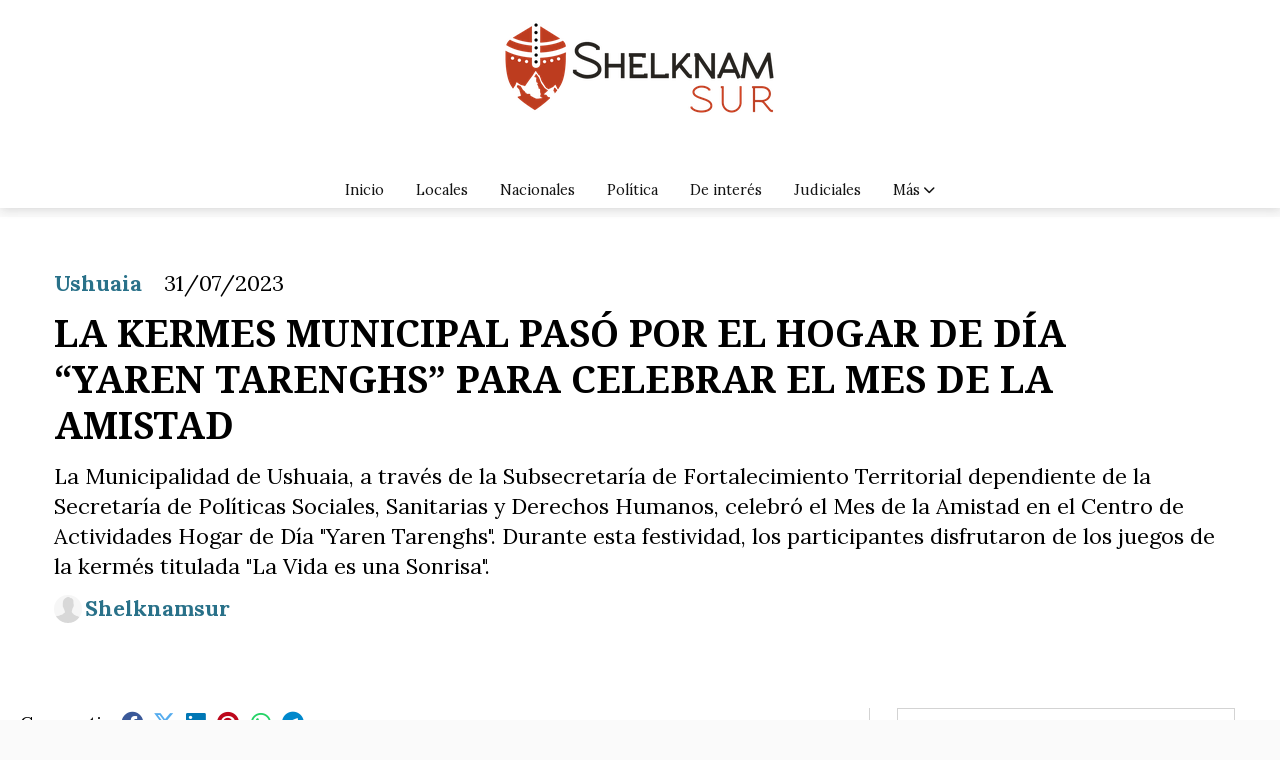

--- FILE ---
content_type: text/html; charset=utf-8
request_url: https://shelknamsur.com/contenido/23410/la-kermes-municipal-paso-por-el-hogar-de-dia-yaren-tarenghs-para-celebrar-el-mes
body_size: 10256
content:
<!DOCTYPE html><html lang="es"><head><title>LA KERMES MUNICIPAL PASÓ POR EL HOGAR DE DÍA “YAREN TARENGHS” PARA CELEBRAR EL MES DE LA AMISTAD</title><meta name="description" content="La Municipalidad de Ushuaia, a través de la Subsecretaría de Fortalecimiento Territorial dependiente de la Secretaría de Políticas Sociales, Sanitarias y Derechos Humanos, celebró el Mes de la Amistad en el Centro de Actividades Hogar de Día &#34;Yaren Tarenghs&#34;. Durante esta festividad, los participantes disfrutaron de los juegos de la kermés titulada &#34;La Vida es una Sonrisa&#34;."><meta http-equiv="X-UA-Compatible" content="IE=edge"><meta property="fb:app_id" content="Shelknamsur"><meta charset="utf-8"><meta name="viewport" content="width=device-width,minimum-scale=1,initial-scale=1"><link rel="canonical" href="https://shelknamsur.com/contenido/23410/la-kermes-municipal-paso-por-el-hogar-de-dia-yaren-tarenghs-para-celebrar-el-mes"><meta property="og:type" content="article"><meta property="og:site_name" content="shelknamsur.com"><meta property="og:title" content="LA KERMES MUNICIPAL PASÓ POR EL HOGAR DE DÍA “YAREN TARENGHS” PARA CELEBRAR EL MES DE LA AMISTAD"><meta property="og:description" content="La Municipalidad de Ushuaia, a través de la Subsecretaría de Fortalecimiento Territorial dependiente de la Secretaría de Políticas Sociales, Sanitarias y Derechos Humanos, celebró el Mes de la Amistad en el Centro de Actividades Hogar de Día &#34;Yaren Tarenghs&#34;. Durante esta festividad, los participantes disfrutaron de los juegos de la kermés titulada &#34;La Vida es una Sonrisa&#34;."><meta property="og:url" content="https://shelknamsur.com/contenido/23410/la-kermes-municipal-paso-por-el-hogar-de-dia-yaren-tarenghs-para-celebrar-el-mes"><meta property="og:ttl" content="2419200"><meta property="og:image" content="https://shelknamsur.com/download/multimedia.grande.88aae7af2e21f6ab.dW5uYW1lZCAoMTUpX2dyYW5kZS5qcGc%3D.jpg"><meta property="og:image:width" content="900"><meta property="og:image:height" content="1600"><meta name="twitter:image" content="https://shelknamsur.com/download/multimedia.grande.88aae7af2e21f6ab.dW5uYW1lZCAoMTUpX2dyYW5kZS5qcGc%3D.jpg"><meta property="article:published_time" content="2023-07-31T13:33-03"><meta property="article:modified_time" content="2023-08-01T13:35-03"><meta property="article:section" content="Ushuaia"><meta property="article:tag" content="LA KERMES MUNICIPAL PASÓ POR EL HOGAR DE DÍA “YAREN TARENGHS” PARA CELEBRAR EL MES DE LA AMISTAD | La Municipalidad de Ushuaia, a través de la Subsecretaría de Fortalecimiento Territorial dependiente de la Secretaría de Políticas Sociales, Sanitarias y Derechos Humanos, celebró el Mes de la Amistad en el Centro de Actividades Hogar de Día &#34;Yaren Tarenghs&#34;. Durante esta festividad, los participantes disfrutaron de los juegos de la kermés titulada &#34;La Vida es una Sonrisa&#34;."><meta name="twitter:card" content="summary_large_image"><meta name="twitter:title" content="LA KERMES MUNICIPAL PASÓ POR EL HOGAR DE DÍA “YAREN TARENGHS” PARA CELEBRAR EL MES DE LA AMISTAD"><meta name="twitter:description" content="La Municipalidad de Ushuaia, a través de la Subsecretaría de Fortalecimiento Territorial dependiente de la Secretaría de Políticas Sociales, Sanitarias y Derechos Humanos, celebró el Mes de la Amistad en el Centro de Actividades Hogar de Día &#34;Yaren Tarenghs&#34;. Durante esta festividad, los participantes disfrutaron de los juegos de la kermés titulada &#34;La Vida es una Sonrisa&#34;."><script type="application/ld+json">{"@context":"http://schema.org","@type":"Article","url":"https://shelknamsur.com/contenido/23410/la-kermes-municipal-paso-por-el-hogar-de-dia-yaren-tarenghs-para-celebrar-el-mes","mainEntityOfPage":"https://shelknamsur.com/contenido/23410/la-kermes-municipal-paso-por-el-hogar-de-dia-yaren-tarenghs-para-celebrar-el-mes","name":"LA KERMES MUNICIPAL PAS\u00d3 POR EL HOGAR DE D\u00cdA \u201cYAREN TARENGHS\u201d PARA CELEBRAR EL MES DE LA AMISTAD","headline":"LA KERMES MUNICIPAL PAS\u00d3 POR EL HOGAR DE D\u00cdA \u201cYAREN TARENGHS\u201d PARA CELEBRAR EL MES DE LA AMISTAD","description":"La Municipalidad de Ushuaia, a trav\u00e9s de la Subsecretar\u00eda de Fortalecimiento Territorial dependiente de la Secretar\u00eda de Pol\u00edticas Sociales, Sanitarias y Derechos Humanos, celebr\u00f3 el Mes de la Amistad en el Centro de Actividades Hogar de D\u00eda &quot;Yaren Tarenghs&quot;. Durante esta festividad, los participantes disfrutaron de los juegos de la kerm\u00e9s titulada &quot;La Vida es una Sonrisa&quot;.","articleSection":"Ushuaia","datePublished":"2023-07-31T13:33","dateModified":"2023-08-01T13:35","image":"https://shelknamsur.com/download/multimedia.grande.88aae7af2e21f6ab.dW5uYW1lZCAoMTUpX2dyYW5kZS5qcGc%3D.jpg","publisher":{"@context":"http://schema.org","@type":"Organization","name":"shelknamsur.com","url":"https://shelknamsur.com/","logo":{"@type":"ImageObject","url":"https://shelknamsur.com/static/custom/logo-grande.png?t=2026-01-30+03%3A00%3A11.468364"}},"author":{"@type":"Person","name":"Shelknamsur","url":"/usuario/6/shelknamsur"}}</script><meta name="generator" content="Medios CMS"><link rel="dns-prefetch" href="https://fonts.googleapis.com"><link rel="preconnect" href="https://fonts.googleapis.com" crossorigin><link rel="shortcut icon" href="https://shelknamsur.com/static/custom/favicon.png?t=2026-01-30+03%3A00%3A11.468364"><link rel="apple-touch-icon" href="https://shelknamsur.com/static/custom/favicon.png?t=2026-01-30+03%3A00%3A11.468364"><link rel="stylesheet" href="/static/plugins/fontawesome/css/fontawesome.min.css"><link rel="stylesheet" href="/static/plugins/fontawesome/css/brands.min.css"><link rel="stylesheet" href="/static/plugins/fontawesome/css/solid.min.css"><link rel="stylesheet" href="/static/css/t_aludra/wasat.css?v=25.2-beta5" id="estilo-css"><link rel="stylesheet" href="https://fonts.googleapis.com/css?family=Noto+Serif:400,700|Lora:400,700&display=swap" crossorigin="anonymous" id="font-url"><style>:root { --font-family-alt: 'Noto Serif', serif; --font-family: 'Lora', serif; } :root {--html-font-size: 18px;--header-bg-color: #ffffff; --header-font-color: #212121; --nav-bg-color: #ffffff; --nav-font-color: #383838; --nav-box-shadow: 0 0 3px  var(--main-font-color); --header-max-width: auto; --header-margin: 0; --header-padding: 0; --header-box-shadow: 1px 1px 10px lightgrey; --header-border-radius: 0; --header-border-top: none; --header-border-right: none; --header-border-bottom: none; --header-border-left: none; --logo-max-width: auto; --logo-margin: 1rem auto; --fixed-header-height: none; --main-bg-color: #ffffff; --main-font-color: #000000; --main-max-width: 1380px; --main-margin: 0.5rem auto; --main-padding: 1rem; --main-box-shadow: none; --main-border-radius: 0; --main-border-top: none; --main-border-right: none; --main-border-bottom: none; --main-border-left: none; --aside-ancho: 420px; --aside-margin: 0rem 0 0 1.5rem; --aside-padding: 0 1.5rem 0 1.5rem; --aside-border-left: solid 1px lightgrey; --aside-border-right: none; --footer-bg-color: transparent; --footer-font-color: #1c1c1c; --footer-max-width: auto; --footer-margin: 0 auto; --footer-padding: 1rem; --footer-box-shadow: 10px 10px 10px 5px; --footer-border-radius: 0; --footer-border-top: solid 1px lightgrey; --footer-border-right: none; --footer-border-bottom: none; --footer-border-left: none; --wrapper-max-width: auto; --wrapper-box-shadow: none; --menu-bg-color: transparent; --menu-text-align: center; --menu-max-width: auto; --menu-margin: 0; --menu-padding: 0; --menu-box-shadow: none; --menu-border-radius: 0; --menu-border-top: none; --menu-border-right: none; --menu-border-bottom: none; --menu-border-left: none; --submenu-bg-color: #ffffff; --submenu-box-shadow: 1px 1px lightgrey; --submenu-padding: 1rem; --submenu-border-radius: 1px; --submenu-item-margin: 0; --menuitem-bg-color: transparent; --menuitem-font-color: #141414; --menuitem-hover-bg-color: transparent; --menuitem-hover-font-color: var(--main-color); --menuitem-font-family: var(--font-family); --menuitem-font-size: 0.8rem; --menuitem-font-weight: none; --menuitem-line-height: 10px; --menuitem-text-transform: none; --menuitem-icon-size: 0.8rem; --menuitem-padding: 12px 16px; --menuitem-margin: 0; --menuitem-border-radius: 0; --menuitem-box-shadow: none; --menuitem-border-bottom: none; --menuitem-hover-border-bottom: none; --post-text-align: Left; --post-margin: 0em 0em 1rem 0em; --post-padding: 1em; --post-box-shadow: none; --post-border-radius: 0; --post-border-top: solid 1px lightgrey; --post-border-right: solid 1px lightgrey; --post-border-bottom: solid 1px lightgrey; --post-border-left: solid 1px lightgrey; --post-bg-color: transparent; --post-categoria-display: initial; --post-autor-display: initial; --post-detalle-display: initial; --post-img-aspect-ratio: 55%; --post-img-border-radius: none; --post-img-box-shadow: none; --post-img-filter: none; --post-img-hover-filter: brightness(110%) drop-shadow(2px 2px 5px rgba(0,0,0,0.5)); --post-grid-min-width: 18rem; --post-grid-column-gap: 1rem; --fullpost-enc-align: left; --fullpost-enc-bg-color: transparent; --fullpost-enc-max-width: auto; --fullpost-enc-margin: 0 0 1rem 0; --fullpost-enc-padding: 2rem; --fullpost-enc-box-shadow: none; --fullpost-enc-border-radius: 0; --fullpost-enc-border-top: none; --fullpost-enc-border-right: none; --fullpost-enc-border-bottom: none; --fullpost-enc-border-left: none; --fullpost-main-bg-color: #ffffff; --fullpost-main-max-width: auto; --fullpost-main-margin: 0rem 0rem 1rem 0rem; --fullpost-main-padding: 0; --fullpost-main-box-shadow: none; --fullpost-main-border-radius: 0; --fullpost-main-border-top: none; --fullpost-main-border-right: none; --fullpost-main-border-bottom: solid 1px lightgrey; --fullpost-main-border-left: none; --cuerpo-padding: 0 0.5rem 0 0.5rem; --cuerpo-border-left: none; --buttons-bg-color: transparent; --buttons-font-color: var(--main-color); --buttons-hover-bg-color: #636363; --buttons-hover-font-color: #f5f5f5; --buttons-font-family: inherit; --buttons-font-size: inherit; --buttons-margin: 0; --buttons-padding: .5em 1em; --buttons-box-shadow: none; --buttons-border-radius: 0; --buttons-border-top: solid 2px grey; --buttons-border-right: solid 2px grey; --buttons-border-bottom: solid 2px grey; --buttons-border-left: solid 2px grey; --inputs-bg-color: transparent; --inputs-font-color: #404040; --inputs-font-family: inherit; --inputs-font-size: inherit; --inputs-padding: .5em 1em; --inputs-box-shadow: none; --inputs-border-radius: 0; --inputs-border-top: solid 2px #bbb; --inputs-border-right: solid 2px #bbb; --inputs-border-bottom: solid 2px #bbb; --inputs-border-left: solid 2px #bbb; --titulobloques-bg-color: transparent; --titulobloques-font-color: var(--main-color); --titulobloques-font-family: var(--font-family-alt); --titulobloques-font-size: 1.2rem; --titulobloques-text-align: center; --titulobloques-max-width: auto; --titulobloques-margin: 0 0 0.5rem 0; --titulobloques-padding: 0.5rem 0 0.5rem 0; --titulobloques-box-shadow: none; --titulobloques-border-radius: 0; --titulobloques-border-top: solid 1px lightgrey; --titulobloques-border-right: solid 1px lightgrey; --titulobloques-border-bottom: solid 1px lightgrey; --titulobloques-border-left: solid 1px lightgrey; --titulopagina-bg-color: transparent; --titulopagina-font-color: #4a4a4a; --titulopagina-font-family: var(--font-family); --titulopagina-font-size: 1.8rem; --titulopagina-text-align: center; --titulopagina-max-width: auto; --titulopagina-margin: 0rem 0 3rem 0; --titulopagina-padding: 0; --titulopagina-box-shadow: none; --titulopagina-border-radius: 0; --titulopagina-border-top: none; --titulopagina-border-right: none; --titulopagina-border-bottom: solid 1px lightgrey; --titulopagina-border-left: none; --main-color: #297189; --bg-color: #fafafa; --splash-opacity: 1;--splash-pointer-events: initial;--splash-align-items: center;--splash-justify-content: center;} </style><link rel="stylesheet" href="https://cdnjs.cloudflare.com/ajax/libs/photoswipe/4.1.2/photoswipe.min.css"><link rel="stylesheet" href="https://cdnjs.cloudflare.com/ajax/libs/photoswipe/4.1.2/default-skin/default-skin.min.css"><script defer src="https://cdnjs.cloudflare.com/ajax/libs/lazysizes/5.3.2/lazysizes.min.js" integrity="sha512-q583ppKrCRc7N5O0n2nzUiJ+suUv7Et1JGels4bXOaMFQcamPk9HjdUknZuuFjBNs7tsMuadge5k9RzdmO+1GQ==" crossorigin="anonymous" referrerpolicy="no-referrer"></script><script async src="https://www.googletagmanager.com/gtag/js"></script><script>window.dataLayer=window.dataLayer||[];function gtag(){dataLayer.push(arguments);};gtag('js',new Date());gtag('config','G-ETDKF070NV');gtag('config','Shelknamsur');</script></head><body><div id="wrapper" class="wrapper contenido contenido noticia"><header class="header headerA4"><a class="open-nav"><i class="fa fa-bars"></i></a><div class="header__logo"><a href="/"><img class="only-desktop" src="https://shelknamsur.com/static/custom/logo.png?t=2026-01-30+03%3A00%3A11.468364" alt="shelknamsur.com"><img class="only-mobile" src="https://shelknamsur.com/static/custom/logo-movil.png?t=2026-01-30+03%3A00%3A11.468364" alt="shelknamsur.com"></a></div><div class="bloque-html"><div class="codigo-html"></div></div><div class="header__menu "><ul><li class="header__menu__item mas"><a href="javascript:void(0)" target> Inicio </a></li><li class="header__menu__item "><a href="/categoria/1/locales" target> Locales </a></li><li class="header__menu__item "><a href="/categoria/2/nacionales" target> Nacionales </a></li><li class="header__menu__item "><a href="/categoria/4/politica" target> Política </a></li><li class="header__menu__item "><a href="/categoria/6/de-interes" target> De interés </a></li><li class="header__menu__item "><a href="/categoria/7/judiciales" target> Judiciales </a></li><li class="header__menu__item mas"><a href="javascript:void(0)" target> Más <i class="fa fa-chevron-down"></i></a><ul><li><a href="/categoria/8/legislatura" target> Legislatura </a></li><li><a href="/buscar" target><i class="fa fa-fw fa-search"></i> Buscar </a></li></ul></li></ul></div><section class="nav" id="nav"><a class="close-nav"><i class="fa fa-times"></i></a><div class="nav__logo"><a href="/"><img class="only-desktop" src="https://shelknamsur.com/static/custom/logo.png?t=2026-01-30+03%3A00%3A11.468364" alt="shelknamsur.com"><img class="only-mobile" src="https://shelknamsur.com/static/custom/logo-movil.png?t=2026-01-30+03%3A00%3A11.468364" alt="shelknamsur.com"></a></div><div class="menu-simple menu0"><div class="menu-simple__item "><a href="javascript:void(0)" target> Inicio </a></div><div class="menu-simple__item "><a href="/categoria/1/locales" target> Locales </a></div><div class="menu-simple__item "><a href="/categoria/2/nacionales" target> Nacionales </a></div><div class="menu-simple__item "><a href="/categoria/4/politica" target> Política </a></div><div class="menu-simple__item "><a href="/categoria/6/de-interes" target> De interés </a></div><div class="menu-simple__item "><a href="/categoria/7/judiciales" target> Judiciales </a></div><div class="menu-simple__item subitems"><a href="javascript:void(0)" target> Más </a><a href="/categoria/8/legislatura" target class="menu-simple__item"> Legislatura </a><a href="/buscar" target class="menu-simple__item"><i class="fa fa-fw fa-search"></i> Buscar </a></div></div><div class="menu-simple menu1"><div class="menu-simple__item "><a href="/historial" target> Historial de noticias </a></div><div class="menu-simple__item "><a href="/terminos" target> Términos y condiciones </a></div><div class="menu-simple__item "><a href="/default/contenido/17831/fuentes-rss" target> Fuentes RSS </a></div><div class="menu-simple__item "><a href="/categoria/11/ediciones-impresas" target> Ediciones impresas </a></div><div class="menu-simple__item "><a href="/shelknamsur/a_default/user/login?_next=%2Fa_default%2Findex" target><i class="fa fa-fw fa-sign-in"></i> Ingresar </a></div><div class="menu-simple__item "><a href="/categoria/10/videos" target> Videos </a></div></div><div class="datos-contacto"><div class="telefono"><i class="fa fa-phone"></i><span>2901491499</span></div><div class="direccion"><i class="fa fa-map-marker"></i><span>SHELKNAMSUR</span></div><div class="email"><i class="fa fa-envelope"></i><span><a href="/cdn-cgi/l/email-protection#ec999f84898087828d819f999eac8b818d8580c28f8381"><span class="__cf_email__" data-cfemail="1560667d70797e7b7478666067557278747c793b767a78">[email&#160;protected]</span></a></span></div></div></section></header><main class="main main1"><section class="principal"><div class="fullpost__encabezado orden4"><h1 class="fullpost__titulo">LA KERMES MUNICIPAL PASÓ POR EL HOGAR DE DÍA “YAREN TARENGHS” PARA CELEBRAR EL MES DE LA AMISTAD</h1><p class="fullpost__copete">La Municipalidad de Ushuaia, a través de la Subsecretaría de Fortalecimiento Territorial dependiente de la Secretaría de Políticas Sociales, Sanitarias y Derechos Humanos, celebró el Mes de la Amistad en el Centro de Actividades Hogar de Día &quot;Yaren Tarenghs&quot;. Durante esta festividad, los participantes disfrutaron de los juegos de la kermés titulada &quot;La Vida es una Sonrisa&quot;.</p><span class="fullpost__categoria"><a href="https://shelknamsur.com/categoria/1/ushuaia">Ushuaia</a></span><span class="fullpost__fecha"><span class="fecha">31/07/2023</span></span><span class="fullpost__autor"><img src="/static/img/usuario.jpg" alt="Shelknamsur"><a href="/usuario/6/shelknamsur">Shelknamsur</a></span></div><div class="bloque-html"><div class="codigo-html"><div class="addthis_sharing_toolbox"></div></div></div></section><section class="extra1"><div class="fullpost__main orden1  left"><div class="fullpost__imagen "><img alt="unnamed (15)" class="img-responsive lazyload" data-alto-grande="1600" data-ancho-grande="900" data-sizes="auto" data-src="/download/multimedia.normal.92093629d0d8618e.dW5uYW1lZCAoMTUpX25vcm1hbC5qcGc%3D.jpg" data-srcset="/download/multimedia.normal.92093629d0d8618e.dW5uYW1lZCAoMTUpX25vcm1hbC5qcGc%3D.jpg 422w, /download/multimedia.grande.88aae7af2e21f6ab.dW5uYW1lZCAoMTUpX2dyYW5kZS5qcGc%3D.jpg 900w, /download/multimedia.miniatura.b620dc2a46679b63.dW5uYW1lZCAoMTUpX21pbmlhdHVyYS5qcGc%3D.jpg 169w" height="750" src="data:," width="422"></div><div class="bloque-html"><div class="codigo-html"><div class="medios-widget script" id="1598826685531"><div id="M623177ScriptRootC983961"></div><script data-cfasync="false" src="/cdn-cgi/scripts/5c5dd728/cloudflare-static/email-decode.min.js"></script><script async src="https://jsc.mgid.com/s/h/shelknamsur.com.983961.js"></script> Copiar C&oacute;digo AMP <amp-ad data-container="M623177ScriptRootC983961" data-publisher="shelknamsur.com" data-widget="983961" height="600" layout="responsive" type="mgid" width="600"> </amp-ad></div></div></div><div class="fullpost__cuerpo"><p>M&aacute;s de cuarenta adultos y adultas mayores participaron en las jornadas de festejo organizadas por el municipio, donde la kerm&eacute;s fue el centro de las actividades, proponiendo competencias de juegos tradicionales como sapo, turbalata, tatet&iacute;, yenga y rompecabezas, as&iacute; como tambi&eacute;n partidas de truco y otras propuestas que resultaron muy populares entre los asistentes.</p><p>Desde el &aacute;rea destacaron que "este fue un dispositivo especialmente adaptado para que los adultos mayores &nbsp;pol&iacute;tica del &nbsp;Intendente Walter Vuoto puedan disfrutar de actividades de entretenimiento, en un momento tan significativo como la celebraci&oacute;n del D&iacute;a del Amigo, en compa&ntilde;&iacute;a de sus amistades".</p></div><div class="fullpost__share-post widget-share-post share_post type3"><a class="share_post__item facebook" href="https://www.facebook.com/sharer/sharer.php?u=https://shelknamsur.com/contenido/23410/la-kermes-municipal-paso-por-el-hogar-de-dia-yaren-tarenghs-para-celebrar-el-mes" target="_blank"><i class="fa fa-fw fa-lg fa-brands fa-facebook"></i></a><a class="share_post__item twitter" href="https://twitter.com/intent/tweet?url=https://shelknamsur.com/contenido/23410/la-kermes-municipal-paso-por-el-hogar-de-dia-yaren-tarenghs-para-celebrar-el-mes&text=LA%20KERMES%20MUNICIPAL%20PAS%C3%93%20POR%20EL%20HOGAR%20DE%20D%C3%8DA%20%E2%80%9CYAREN%20TARENGHS%E2%80%9D%20PARA%20CELEBRAR%20EL%20MES%20DE%20LA%20AMISTAD" target="_blank"><i class="fa fa-fw fa-lg fa-brands fa-x-twitter"></i></a><a class="share_post__item linkedin" href="https://www.linkedin.com/shareArticle?url=https://shelknamsur.com/contenido/23410/la-kermes-municipal-paso-por-el-hogar-de-dia-yaren-tarenghs-para-celebrar-el-mes" target="_blank"><i class="fa fa-fw fa-lg fa-brands fa-linkedin"></i></a><a class="share_post__item pinterest" href="https://pinterest.com/pin/create/bookmarklet/?url=https://shelknamsur.com/contenido/23410/la-kermes-municipal-paso-por-el-hogar-de-dia-yaren-tarenghs-para-celebrar-el-mes" target="_blank"><i class="fa fa-fw fa-lg fa-brands fa-pinterest"></i></a><a class="share_post__item whatsapp" href="https://api.whatsapp.com/send?text=LA KERMES MUNICIPAL PASÓ POR EL HOGAR DE DÍA “YAREN TARENGHS” PARA CELEBRAR EL MES DE LA AMISTAD+https://shelknamsur.com/contenido/23410/la-kermes-municipal-paso-por-el-hogar-de-dia-yaren-tarenghs-para-celebrar-el-mes" target="_blank"><i class="fa fa-fw fa-lg fa-brands fa-whatsapp"></i></a><a class="share_post__item telegram" href="https://t.me/share/url?url=https://shelknamsur.com/contenido/23410/la-kermes-municipal-paso-por-el-hogar-de-dia-yaren-tarenghs-para-celebrar-el-mes&text=LA KERMES MUNICIPAL PASÓ POR EL HOGAR DE DÍA “YAREN TARENGHS” PARA CELEBRAR EL MES DE LA AMISTAD" target="_blank"><i class="fa fa-fw fa-lg fa-brands fa-telegram"></i></a><a class="share_post__item mobile" onclick="mobile_share('https://shelknamsur.com/contenido/23410/la-kermes-municipal-paso-por-el-hogar-de-dia-yaren-tarenghs-para-celebrar-el-mes', 'LA KERMES MUNICIPAL PASÓ POR EL HOGAR DE DÍA “YAREN TARENGHS” PARA CELEBRAR EL MES DE LA AMISTAD')"><i class="fa fa-fw fa-lg fa-share-alt"></i></a><script>function mobile_share(url,title){if(navigator.share){navigator.share({title:title,url:url}).catch((error)=>console.log('Error sharing',error));}else{console.log('LOG: navigator.share not available');return false;}}</script></div><div class="comentarios fullpost__comentarios" id="contenedor-comentarios"><form action="javascript:void(0);" style="display:block; margin:2em auto; max-width:100%; text-align:center;"><button class="ver-comentarios" style="display:block; margin:2em auto; width:auto;">Ver comentarios</button></form></div></div></section><section class="extra2"><section class="bloque ultimas-noticias"><div class="bloque__titulo "><span>Últimos artículos</span></div><div class="bloque__lista"><article class="post post__noticia post2"><a class="post__imagen autoratio" href="/contenido/27459/funcionarios-municipales-de-ushuaia-analizaron-con-los-gremios-el-impacto-de-la-"><img alt="photo_5177210521734810491_y-1" class="img-responsive lazyload" data-sizes="auto" data-src="/download/multimedia.normal.ab10005a34747230.bm9ybWFsLndlYnA%3D.webp" data-srcset="/download/multimedia.normal.ab10005a34747230.bm9ybWFsLndlYnA%3D.webp 1280w, /download/multimedia.miniatura.92143b3a66c148f8.bWluaWF0dXJhLndlYnA%3D.webp 400w" height="768" src="data:," width="1280"></a><div class="post__datos"><h2 class="post__titulo"><a href="/contenido/27459/funcionarios-municipales-de-ushuaia-analizaron-con-los-gremios-el-impacto-de-la-">Funcionarios municipales de Ushuaia analizaron con los gremios el impacto de la quita de fondos de coparticipación</a></h2><div class="post__autor"><span class="autor__nombre">Shelknamsur</span></div><a href="https://shelknamsur.com/categoria/1/ushuaia" class="post__categoria">Ushuaia</a><span class="post__fecha"><span class="fecha"><span class="fecha">29/01/2026</span></span></span></div><p class="post__detalle">Funcionarios de la Municipalidad de Ushuaia, encabezados por la jefa de Gabinete, Yesica Garay, mantuvieron un encuentro con representantes de los gremios con actuación en el ámbito municipal para analizar el impacto de la decisión adoptada por el Gobierno provincial de retener, sin instancia previa de diálogo, más de mil millones de pesos correspondientes a fondos de coparticipación que pertenecen a las tres ciudades de Tierra del Fuego. Una medida que, según se expuso, altera de manera directa el normal funcionamiento de los municipios y vuelve a poner en discusión el esquema de distribución de recursos en la provincia.</p></article><article class="post post__noticia post2"><a class="post__imagen autoratio" href="/contenido/27457/vacaciones-en-el-parque-suma-una-nueva-edicion-este-fin-de-semana-con-propuestas"><img alt="CARROS-1" class="img-responsive lazyload" data-sizes="auto" data-src="/download/multimedia.normal.88ca9477580910cc.bm9ybWFsLndlYnA%3D.webp" data-srcset="/download/multimedia.normal.88ca9477580910cc.bm9ybWFsLndlYnA%3D.webp 800w, /download/multimedia.miniatura.bf6b06e5bb6bb702.bWluaWF0dXJhLndlYnA%3D.webp 400w" height="532" src="data:," width="800"></a><div class="post__datos"><h2 class="post__titulo"><a href="/contenido/27457/vacaciones-en-el-parque-suma-una-nueva-edicion-este-fin-de-semana-con-propuestas">“Vacaciones en el Parque” suma una nueva edición este fin de semana con propuestas culturales, recreativas y gastronómicas en Río Grande</a></h2><div class="post__autor"><span class="autor__nombre">Shelknamsur</span></div><a href="https://shelknamsur.com/categoria/14/rio-grande" class="post__categoria">Río Grande </a><span class="post__fecha"><span class="fecha"><span class="fecha">29/01/2026</span></span></span></div><p class="post__detalle">En el marco de las políticas públicas impulsadas por la gestión del intendente Martín Perez, el Municipio de Río Grande invita a la comunidad a participar de una nueva edición de “Vacaciones en el Parque”, una propuesta que se desarrollará este fin de semana en el Parque de los 100 Años y que combina actividades culturales, recreativas y solidarias pensadas para compartir en familia durante la temporada de verano.</p></article><article class="post post__noticia post2"><a class="post__imagen autoratio" href="/contenido/27455/el-centro-papa-francisco-se-consolida-como-eje-del-bienestar-y-la-participacion-"><img alt="photo_5175134244349610892_w-1" class="img-responsive lazyload" data-alto-grande="1000" data-ancho-grande="1500" data-sizes="auto" data-src="/download/multimedia.normal.a492dc5494b3c6d7.bm9ybWFsLndlYnA%3D.webp" data-srcset="/download/multimedia.normal.a492dc5494b3c6d7.bm9ybWFsLndlYnA%3D.webp 1000w, /download/multimedia.grande.a67490a31fe06c8f.Z3JhbmRlLndlYnA%3D.webp 1500w, /download/multimedia.miniatura.9d979e26b26790d4.bWluaWF0dXJhLndlYnA%3D.webp 400w" height="667" src="data:," width="1000"></a><div class="post__datos"><h2 class="post__titulo"><a href="/contenido/27455/el-centro-papa-francisco-se-consolida-como-eje-del-bienestar-y-la-participacion-">El Centro “Papa Francisco” se consolida como eje del bienestar y la participación de las personas mayores en Río Grande</a></h2><div class="post__autor"><span class="autor__nombre">Shelknamsur</span></div><a href="https://shelknamsur.com/categoria/14/rio-grande" class="post__categoria">Río Grande </a><span class="post__fecha"><span class="fecha"><span class="fecha">29/01/2026</span></span></span></div><p class="post__detalle">A cuatro meses de su inauguración, el Centro Municipal de Bienestar para Personas Mayores “Papa Francisco” se afirma como uno de los espacios sociales más activos y convocantes de Río Grande, con una propuesta orientada a la participación, el acompañamiento integral y la promoción de una vejez activa y saludable.</p></article><article class="post post__noticia post2"><a class="post__imagen autoratio" href="/contenido/27453/la-justicia-federal-hizo-observaciones-formales-al-inicio-de-la-causa-por-el-pue"><img alt="Screenshot_20260129_144522_Samsung Notes" class="img-responsive lazyload" data-alto-grande="1474" data-ancho-grande="1080" data-sizes="auto" data-src="/download/multimedia.normal.b38956eaa140e65f.bm9ybWFsLndlYnA%3D.webp" data-srcset="/download/multimedia.normal.b38956eaa140e65f.bm9ybWFsLndlYnA%3D.webp 550w, /download/multimedia.grande.ae365e07a5e95c31.Z3JhbmRlLndlYnA%3D.webp 1080w, /download/multimedia.miniatura.b3ecfed39b0a288a.bWluaWF0dXJhLndlYnA%3D.webp 220w" height="750" src="data:," width="550"></a><div class="post__datos"><h2 class="post__titulo"><a href="/contenido/27453/la-justicia-federal-hizo-observaciones-formales-al-inicio-de-la-causa-por-el-pue">La Justicia Federal hizo observaciones formales al inicio de la causa por el Puerto de Ushuaia</a></h2><div class="post__autor"><span class="autor__nombre">Shelknamsur</span></div><a href="https://shelknamsur.com/categoria/7/judiciales" class="post__categoria">Judiciales </a><span class="post__fecha"><span class="fecha"><span class="fecha">29/01/2026</span></span></span></div><p class="post__detalle">La demanda presentada por el Gobierno de Tierra del Fuego contra la Agencia Nacional de Puertos y Navegación comenzó su trámite con una serie de observaciones formales por parte de la Justicia Federal. En su primer auto, el Juzgado Federal de Ushuaia resolvió no habilitar la feria judicial y estableció una serie de pasos previos antes de permitir que el expediente  avance hacia el análisis de fondo.</p></article></div></section><section class="bloque relacionados cant2"><div class="bloque__titulo ">Te puede interesar</div><div class="bloque__lista"><article class="post post__noticia post2"><a class="post__imagen autoratio" href="/contenido/27459/funcionarios-municipales-de-ushuaia-analizaron-con-los-gremios-el-impacto-de-la-"><img alt="photo_5177210521734810491_y-1" class="img-responsive lazyload" data-sizes="auto" data-src="/download/multimedia.normal.ab10005a34747230.bm9ybWFsLndlYnA%3D.webp" data-srcset="/download/multimedia.normal.ab10005a34747230.bm9ybWFsLndlYnA%3D.webp 1280w, /download/multimedia.miniatura.92143b3a66c148f8.bWluaWF0dXJhLndlYnA%3D.webp 400w" height="768" src="data:," width="1280"></a><div class="post__datos"><h2 class="post__titulo"><a href="/contenido/27459/funcionarios-municipales-de-ushuaia-analizaron-con-los-gremios-el-impacto-de-la-">Funcionarios municipales de Ushuaia analizaron con los gremios el impacto de la quita de fondos de coparticipación</a></h2><div class="post__autor"><span class="autor__nombre">Shelknamsur</span></div><a href="https://shelknamsur.com/categoria/1/ushuaia" class="post__categoria">Ushuaia</a><span class="post__fecha"><span class="fecha"><span class="fecha">29/01/2026</span></span></span></div><p class="post__detalle">Funcionarios de la Municipalidad de Ushuaia, encabezados por la jefa de Gabinete, Yesica Garay, mantuvieron un encuentro con representantes de los gremios con actuación en el ámbito municipal para analizar el impacto de la decisión adoptada por el Gobierno provincial de retener, sin instancia previa de diálogo, más de mil millones de pesos correspondientes a fondos de coparticipación que pertenecen a las tres ciudades de Tierra del Fuego. Una medida que, según se expuso, altera de manera directa el normal funcionamiento de los municipios y vuelve a poner en discusión el esquema de distribución de recursos en la provincia.</p></article><article class="post post__noticia post2"><a class="post__imagen autoratio" href="/contenido/27450/la-untdf-salio-a-aclarar-la-visita-de-congresistas-de-estados-unidos-fue-un-encu"><img alt="487ed154-39f0-482c-9144-055130f2bd4b_16-9-discover-aspect-ratio_default_0" class="img-responsive lazyload" data-sizes="auto" data-src="/download/multimedia.normal.b2e23bf6bd2af882.bm9ybWFsLndlYnA%3D.webp" data-srcset="/download/multimedia.normal.b2e23bf6bd2af882.bm9ybWFsLndlYnA%3D.webp 1200w, /download/multimedia.miniatura.89fe5d4adb66d80c.bWluaWF0dXJhLndlYnA%3D.webp 400w" height="675" src="data:," width="1200"></a><div class="post__datos"><h2 class="post__titulo"><a href="/contenido/27450/la-untdf-salio-a-aclarar-la-visita-de-congresistas-de-estados-unidos-fue-un-encu">La UNTDF salió a aclarar la visita de congresistas de Estados Unidos: “Fue un encuentro estrictamente científico y ambiental”</a></h2><div class="post__autor"><span class="autor__nombre">Shelknamsur</span></div><a href="https://shelknamsur.com/categoria/1/ushuaia" class="post__categoria">Ushuaia</a><span class="post__fecha"><span class="fecha"><span class="fecha">28/01/2026</span></span></span></div><p class="post__detalle">Luego de las versiones y especulaciones que circularon en redes sociales tras el arribo de un avión oficial de Estados Unidos a Ushuaia, la Universidad Nacional de Tierra del Fuego (UNTDF) aclaró que la visita de una delegación bipartidista de congresistas estadounidenses se enmarcó exclusivamente en una agenda académica y científica, sin ningún componente político, estratégico ni geopolítico.</p></article></div></section></section><section class="aside"><section class="bloque lo-mas-visto"><div class="bloque__titulo ">Lo más visto</div><div class="bloque__lista"><article class="post post__noticia post2"><a class="post__imagen autoratio" href="/contenido/27442/el-iurp-ofrecera-carreras-diplomaturas-y-cursos-en-rio-grande-de-cara-al-ciclo-2"><img alt="RIVER" class="img-responsive lazyload" data-sizes="auto" data-src="/download/multimedia.normal.b7dc4c39bffd4045.bm9ybWFsLndlYnA%3D.webp" data-srcset="/download/multimedia.normal.b7dc4c39bffd4045.bm9ybWFsLndlYnA%3D.webp 639w, /download/multimedia.miniatura.a981c4d3391060e2.bWluaWF0dXJhLndlYnA%3D.webp 240w" height="800" src="data:," width="639"></a><div class="post__datos"><h2 class="post__titulo"><a href="/contenido/27442/el-iurp-ofrecera-carreras-diplomaturas-y-cursos-en-rio-grande-de-cara-al-ciclo-2">El IURP ofrecerá carreras, diplomaturas y cursos en Río Grande de cara al ciclo 2026</a></h2><div class="post__autor"><span class="autor__nombre">Shelknamsur</span></div><a href="https://shelknamsur.com/categoria/14/rio-grande" class="post__categoria">Río Grande </a><span class="post__fecha"><span class="fecha"><span class="fecha">23/01/2026</span></span></span></div><p class="post__detalle">De cara al ciclo lectivo 2026, el Instituto Universitario River Plate (IURP) presentó su propuesta académica en Río Grande, que incluye licenciaturas, diplomaturas y cursos vinculados al deporte, la educación y la gestión, en el marco del convenio vigente con el Municipio desde 2022.</p></article><article class="post post__noticia post2"><a class="post__imagen autoratio" href="/contenido/27444/avanza-el-programa-de-recuperacion-vial-en-ushuaia-con-trabajos-de-bacheo-y-dema"><img alt="pavi" class="img-responsive lazyload" data-sizes="auto" data-src="/download/multimedia.normal.9e87e65c01ece681.bm9ybWFsLndlYnA%3D.webp" data-srcset="/download/multimedia.normal.9e87e65c01ece681.bm9ybWFsLndlYnA%3D.webp 800w, /download/multimedia.miniatura.a7db20a9db8a786f.bWluaWF0dXJhLndlYnA%3D.webp 400w" height="533" src="data:," width="800"></a><div class="post__datos"><h2 class="post__titulo"><a href="/contenido/27444/avanza-el-programa-de-recuperacion-vial-en-ushuaia-con-trabajos-de-bacheo-y-dema">Avanza el Programa de Recuperación Vial en Ushuaia con trabajos de bacheo y demarcación en el casco céntrico</a></h2><div class="post__autor"><span class="autor__nombre">Shelknamsur</span></div><a href="https://shelknamsur.com/categoria/1/ushuaia" class="post__categoria">Ushuaia</a><span class="post__fecha"><span class="fecha"><span class="fecha">26/01/2026</span></span></span></div><p class="post__detalle">La Municipalidad de Ushuaia continúa ejecutando el Programa de Recuperación Vial a través de la Secretaría de Planificación e Inversión Pública, con intervenciones sostenidas destinadas al mantenimiento y mejora de la trama urbana en distintos puntos estratégicos de la ciudad.</p></article><article class="post post__noticia post2"><a class="post__imagen autoratio" href="/contenido/27446/la-municipalidad-de-ushuaia-aplico-un-aumento-salarial-del-496-a-los-trabajadore"><img alt="photo_5165837684558205735_y-2" class="img-responsive lazyload" data-sizes="auto" data-src="/download/multimedia.normal.ab3782899f4ca667.bm9ybWFsLndlYnA%3D.webp" data-srcset="/download/multimedia.normal.ab3782899f4ca667.bm9ybWFsLndlYnA%3D.webp 1280w, /download/multimedia.miniatura.81b8c74b33e6446d.bWluaWF0dXJhLndlYnA%3D.webp 400w" height="785" src="data:," width="1280"></a><div class="post__datos"><h2 class="post__titulo"><a href="/contenido/27446/la-municipalidad-de-ushuaia-aplico-un-aumento-salarial-del-496-a-los-trabajadore">La Municipalidad de Ushuaia aplicó un aumento salarial del 4,96% a los trabajadores municipales</a></h2><div class="post__autor"><span class="autor__nombre">Shelknamsur</span></div><a href="https://shelknamsur.com/categoria/1/ushuaia" class="post__categoria">Ushuaia</a><span class="post__fecha"><span class="fecha"><span class="fecha">26/01/2026</span></span></span></div><p class="post__detalle">La Municipalidad de Ushuaia informó que en los haberes correspondientes al mes de enero de 2026 se aplicó un incremento salarial del 4,96% para las trabajadoras y los trabajadores municipales, en cumplimiento de lo establecido en el Acta Paritaria N° 22422, ratificada mediante el Decreto Municipal N° 1949/2025.</p></article><article class="post post__noticia post2"><a class="post__imagen autoratio" href="/contenido/27449/rio-grande-propone-recorridos-nocturnos-para-redescubrir-su-historia-y-patrimoni"><img alt="photo_5172502284095654842_y-1" class="img-responsive lazyload" data-sizes="auto" data-src="/download/multimedia.normal.be72d8e20cebdcff.bm9ybWFsLndlYnA%3D.webp" data-srcset="/download/multimedia.normal.be72d8e20cebdcff.bm9ybWFsLndlYnA%3D.webp 1280w, /download/multimedia.miniatura.a7d9d3b665559e7e.bWluaWF0dXJhLndlYnA%3D.webp 400w" height="960" src="data:," width="1280"></a><div class="post__datos"><h2 class="post__titulo"><a href="/contenido/27449/rio-grande-propone-recorridos-nocturnos-para-redescubrir-su-historia-y-patrimoni">Río Grande propone recorridos nocturnos para redescubrir su historia y patrimonio cultural durante febrero</a></h2><div class="post__autor"><span class="autor__nombre">Shelknamsur</span></div><a href="https://shelknamsur.com/categoria/14/rio-grande" class="post__categoria">Río Grande </a><span class="post__fecha"><span class="fecha"><span class="fecha">28/01/2026</span></span></span></div><p class="post__detalle">Durante febrero, la Subsecretaría de Turismo del Municipio de Río Grande llevará adelante una serie de recorridos nocturnos por espacios históricos y culturales de la ciudad, una propuesta que busca invitar a vecinos y turistas a descubrir —o redescubrir— la historia local desde otra mirada, con inscripción previa y cupos limitados.</p></article><article class="post post__noticia post2"><a class="post__imagen autoratio" href="/contenido/27450/la-untdf-salio-a-aclarar-la-visita-de-congresistas-de-estados-unidos-fue-un-encu"><img alt="487ed154-39f0-482c-9144-055130f2bd4b_16-9-discover-aspect-ratio_default_0" class="img-responsive lazyload" data-sizes="auto" data-src="/download/multimedia.normal.b2e23bf6bd2af882.bm9ybWFsLndlYnA%3D.webp" data-srcset="/download/multimedia.normal.b2e23bf6bd2af882.bm9ybWFsLndlYnA%3D.webp 1200w, /download/multimedia.miniatura.89fe5d4adb66d80c.bWluaWF0dXJhLndlYnA%3D.webp 400w" height="675" src="data:," width="1200"></a><div class="post__datos"><h2 class="post__titulo"><a href="/contenido/27450/la-untdf-salio-a-aclarar-la-visita-de-congresistas-de-estados-unidos-fue-un-encu">La UNTDF salió a aclarar la visita de congresistas de Estados Unidos: “Fue un encuentro estrictamente científico y ambiental”</a></h2><div class="post__autor"><span class="autor__nombre">Shelknamsur</span></div><a href="https://shelknamsur.com/categoria/1/ushuaia" class="post__categoria">Ushuaia</a><span class="post__fecha"><span class="fecha"><span class="fecha">28/01/2026</span></span></span></div><p class="post__detalle">Luego de las versiones y especulaciones que circularon en redes sociales tras el arribo de un avión oficial de Estados Unidos a Ushuaia, la Universidad Nacional de Tierra del Fuego (UNTDF) aclaró que la visita de una delegación bipartidista de congresistas estadounidenses se enmarcó exclusivamente en una agenda académica y científica, sin ningún componente político, estratégico ni geopolítico.</p></article><article class="post post__noticia post2"><a class="post__imagen autoratio" href="/contenido/27451/entre-la-administracion-provincial-y-el-control-federal-el-puerto-de-ushuaia-com"><img alt="puerto" class="img-responsive lazyload" data-sizes="auto" data-src="/download/multimedia.normal.973c1ff4fe11dfdd.bm9ybWFsLndlYnA%3D.webp" data-srcset="/download/multimedia.normal.973c1ff4fe11dfdd.bm9ybWFsLndlYnA%3D.webp 1024w, /download/multimedia.miniatura.8921117f0836430a.bWluaWF0dXJhLndlYnA%3D.webp 400w" height="482" src="data:," width="1024"></a><div class="post__datos"><h2 class="post__titulo"><a href="/contenido/27451/entre-la-administracion-provincial-y-el-control-federal-el-puerto-de-ushuaia-com">Entre la administración provincial y el control federal: el Puerto de Ushuaia como síntoma de una crisis estructural y persistente del Estado provincial</a></h2><div class="post__autor"><span class="autor__nombre">Shelknamsur</span></div><a href="https://shelknamsur.com/categoria/4/politica" class="post__categoria">Política</a><span class="post__fecha"><span class="fecha"><span class="fecha">28/01/2026</span></span></span></div><p class="post__detalle">Buena parte de las objeciones a la intervención del Puerto de Ushuaia se construyeron sobre una idea difusa de soberanía provincial, como si el control federal fuese, en sí mismo, una anomalía institucional. Sin embargo, el artículo 21 de la Ley 24.093 plantea exactamente lo contrario: no concibe la descentralización portuaria como una cesión plena de poder, sino como un esquema de administración condicionada por responsabilidades que no admiten delegación.</p></article><article class="post post__noticia post2"><a class="post__imagen autoratio" href="/contenido/27453/la-justicia-federal-hizo-observaciones-formales-al-inicio-de-la-causa-por-el-pue"><img alt="Screenshot_20260129_144522_Samsung Notes" class="img-responsive lazyload" data-alto-grande="1474" data-ancho-grande="1080" data-sizes="auto" data-src="/download/multimedia.normal.b38956eaa140e65f.bm9ybWFsLndlYnA%3D.webp" data-srcset="/download/multimedia.normal.b38956eaa140e65f.bm9ybWFsLndlYnA%3D.webp 550w, /download/multimedia.grande.ae365e07a5e95c31.Z3JhbmRlLndlYnA%3D.webp 1080w, /download/multimedia.miniatura.b3ecfed39b0a288a.bWluaWF0dXJhLndlYnA%3D.webp 220w" height="750" src="data:," width="550"></a><div class="post__datos"><h2 class="post__titulo"><a href="/contenido/27453/la-justicia-federal-hizo-observaciones-formales-al-inicio-de-la-causa-por-el-pue">La Justicia Federal hizo observaciones formales al inicio de la causa por el Puerto de Ushuaia</a></h2><div class="post__autor"><span class="autor__nombre">Shelknamsur</span></div><a href="https://shelknamsur.com/categoria/7/judiciales" class="post__categoria">Judiciales </a><span class="post__fecha"><span class="fecha"><span class="fecha">29/01/2026</span></span></span></div><p class="post__detalle">La demanda presentada por el Gobierno de Tierra del Fuego contra la Agencia Nacional de Puertos y Navegación comenzó su trámite con una serie de observaciones formales por parte de la Justicia Federal. En su primer auto, el Juzgado Federal de Ushuaia resolvió no habilitar la feria judicial y estableció una serie de pasos previos antes de permitir que el expediente  avance hacia el análisis de fondo.</p></article><article class="post post__noticia post2"><a class="post__imagen autoratio" href="/contenido/27455/el-centro-papa-francisco-se-consolida-como-eje-del-bienestar-y-la-participacion-"><img alt="photo_5175134244349610892_w-1" class="img-responsive lazyload" data-alto-grande="1000" data-ancho-grande="1500" data-sizes="auto" data-src="/download/multimedia.normal.a492dc5494b3c6d7.bm9ybWFsLndlYnA%3D.webp" data-srcset="/download/multimedia.normal.a492dc5494b3c6d7.bm9ybWFsLndlYnA%3D.webp 1000w, /download/multimedia.grande.a67490a31fe06c8f.Z3JhbmRlLndlYnA%3D.webp 1500w, /download/multimedia.miniatura.9d979e26b26790d4.bWluaWF0dXJhLndlYnA%3D.webp 400w" height="667" src="data:," width="1000"></a><div class="post__datos"><h2 class="post__titulo"><a href="/contenido/27455/el-centro-papa-francisco-se-consolida-como-eje-del-bienestar-y-la-participacion-">El Centro “Papa Francisco” se consolida como eje del bienestar y la participación de las personas mayores en Río Grande</a></h2><div class="post__autor"><span class="autor__nombre">Shelknamsur</span></div><a href="https://shelknamsur.com/categoria/14/rio-grande" class="post__categoria">Río Grande </a><span class="post__fecha"><span class="fecha"><span class="fecha">29/01/2026</span></span></span></div><p class="post__detalle">A cuatro meses de su inauguración, el Centro Municipal de Bienestar para Personas Mayores “Papa Francisco” se afirma como uno de los espacios sociales más activos y convocantes de Río Grande, con una propuesta orientada a la participación, el acompañamiento integral y la promoción de una vejez activa y saludable.</p></article><article class="post post__noticia post2"><a class="post__imagen autoratio" href="/contenido/27457/vacaciones-en-el-parque-suma-una-nueva-edicion-este-fin-de-semana-con-propuestas"><img alt="CARROS-1" class="img-responsive lazyload" data-sizes="auto" data-src="/download/multimedia.normal.88ca9477580910cc.bm9ybWFsLndlYnA%3D.webp" data-srcset="/download/multimedia.normal.88ca9477580910cc.bm9ybWFsLndlYnA%3D.webp 800w, /download/multimedia.miniatura.bf6b06e5bb6bb702.bWluaWF0dXJhLndlYnA%3D.webp 400w" height="532" src="data:," width="800"></a><div class="post__datos"><h2 class="post__titulo"><a href="/contenido/27457/vacaciones-en-el-parque-suma-una-nueva-edicion-este-fin-de-semana-con-propuestas">“Vacaciones en el Parque” suma una nueva edición este fin de semana con propuestas culturales, recreativas y gastronómicas en Río Grande</a></h2><div class="post__autor"><span class="autor__nombre">Shelknamsur</span></div><a href="https://shelknamsur.com/categoria/14/rio-grande" class="post__categoria">Río Grande </a><span class="post__fecha"><span class="fecha"><span class="fecha">29/01/2026</span></span></span></div><p class="post__detalle">En el marco de las políticas públicas impulsadas por la gestión del intendente Martín Perez, el Municipio de Río Grande invita a la comunidad a participar de una nueva edición de “Vacaciones en el Parque”, una propuesta que se desarrollará este fin de semana en el Parque de los 100 Años y que combina actividades culturales, recreativas y solidarias pensadas para compartir en familia durante la temporada de verano.</p></article><article class="post post__noticia post2"><a class="post__imagen autoratio" href="/contenido/27459/funcionarios-municipales-de-ushuaia-analizaron-con-los-gremios-el-impacto-de-la-"><img alt="photo_5177210521734810491_y-1" class="img-responsive lazyload" data-sizes="auto" data-src="/download/multimedia.normal.ab10005a34747230.bm9ybWFsLndlYnA%3D.webp" data-srcset="/download/multimedia.normal.ab10005a34747230.bm9ybWFsLndlYnA%3D.webp 1280w, /download/multimedia.miniatura.92143b3a66c148f8.bWluaWF0dXJhLndlYnA%3D.webp 400w" height="768" src="data:," width="1280"></a><div class="post__datos"><h2 class="post__titulo"><a href="/contenido/27459/funcionarios-municipales-de-ushuaia-analizaron-con-los-gremios-el-impacto-de-la-">Funcionarios municipales de Ushuaia analizaron con los gremios el impacto de la quita de fondos de coparticipación</a></h2><div class="post__autor"><span class="autor__nombre">Shelknamsur</span></div><a href="https://shelknamsur.com/categoria/1/ushuaia" class="post__categoria">Ushuaia</a><span class="post__fecha"><span class="fecha"><span class="fecha">29/01/2026</span></span></span></div><p class="post__detalle">Funcionarios de la Municipalidad de Ushuaia, encabezados por la jefa de Gabinete, Yesica Garay, mantuvieron un encuentro con representantes de los gremios con actuación en el ámbito municipal para analizar el impacto de la decisión adoptada por el Gobierno provincial de retener, sin instancia previa de diálogo, más de mil millones de pesos correspondientes a fondos de coparticipación que pertenecen a las tres ciudades de Tierra del Fuego. Una medida que, según se expuso, altera de manera directa el normal funcionamiento de los municipios y vuelve a poner en discusión el esquema de distribución de recursos en la provincia.</p></article></div></section></section></main><footer class="footer "><div class="menu-simple "><div class="menu-simple__item "><a href="/historial" target> Historial de noticias </a></div><div class="menu-simple__item "><a href="/terminos" target> Términos y condiciones </a></div><div class="menu-simple__item "><a href="/default/contenido/17831/fuentes-rss" target> Fuentes RSS </a></div><div class="menu-simple__item "><a href="/categoria/11/ediciones-impresas" target> Ediciones impresas </a></div><div class="menu-simple__item "><a href="/shelknamsur/a_default/user/login?_next=%2Fa_default%2Findex" target><i class="fa fa-fw fa-sign-in"></i> Ingresar </a></div><div class="menu-simple__item "><a href="/categoria/10/videos" target> Videos </a></div></div><div class="datos-contacto"><div class="telefono"><i class="fa fa-phone"></i><span>2901491499</span></div><div class="direccion"><i class="fa fa-map-marker"></i><span>SHELKNAMSUR</span></div><div class="email"><i class="fa fa-envelope"></i><span><a href="/cdn-cgi/l/email-protection#c7b2b4afa2abaca9a6aab4b2b587a0aaa6aeabe9a4a8aa"><span class="__cf_email__" data-cfemail="0d787e65686166636c607e787f4d6a606c6461236e6260">[email&#160;protected]</span></a></span></div></div><div class="poweredby"><a href="https://medios.io/?utm_source=shelknamsur.com&utm_medium=website&utm_campaign=logo-footer&ref=" target="_blank" rel="nofollow"><img loading="lazy" src="/static/img/creado-con-medios.png?v=25.2-beta5" alt="Sitio web creado con Medios CMS" style="height:24px"></a></div></footer></div><div class="pswp" tabindex="-1" role="dialog" aria-hidden="true"><div class="pswp__bg"></div><div class="pswp__scroll-wrap"><div class="pswp__container"><div class="pswp__item"></div><div class="pswp__item"></div><div class="pswp__item"></div></div><div class="pswp__ui pswp__ui--hidden"><div class="pswp__top-bar"><div class="pswp__counter"></div><button class="pswp__button pswp__button--close" title="Cerrar (Esc)"></button><button class="pswp__button pswp__button--share" title="Compartir"></button><button class="pswp__button pswp__button--fs" title="Pantalla completa"></button><button class="pswp__button pswp__button--zoom" title="Zoom"></button><div class="pswp__preloader"><div class="pswp__preloader__icn"><div class="pswp__preloader__cut"><div class="pswp__preloader__donut"></div></div></div></div></div><div class="pswp__share-modal pswp__share-modal--hidden pswp__single-tap"><div class="pswp__share-tooltip"></div></div><button class="pswp__button pswp__button--arrow--left" title="Anterior"></button><button class="pswp__button pswp__button--arrow--right" title="Siguiente"></button><div class="pswp__caption"><div class="pswp__caption__center"></div></div></div></div></div><script data-cfasync="false" src="/cdn-cgi/scripts/5c5dd728/cloudflare-static/email-decode.min.js"></script><script src="https://www.google.com/recaptcha/enterprise.js" async defer></script><script>let config={template:"aludra",gaMedios:"G-ETDKF070NV",lang:"es",googleAnalyticsId:"Shelknamsur",recaptchaPublicKey:"6Ld7LPwrAAAAAG-0ZA5enjV7uzQwjJPVHgBn7ojV",planFree:false,preroll:null,copyProtection:null,comentarios:null,newsletter:null,photoswipe:null,splash:null,twitear:null,scrollInfinito:null,cookieConsent:null,encuestas:null,blockadblock:null,escucharArticulos:null,};config.comentarios={sistema:"facebook",disqusShortname:""};config.photoswipe={items:[]};config.photoswipe.items.push({src:"/download/multimedia.grande.88aae7af2e21f6ab.dW5uYW1lZCAoMTUpX2dyYW5kZS5qcGc%3D.jpg",w:"900",h:"1600",title:""});config.splash={frecuencia:86400,showDelay:2,closeDelay:15};config.encuestas={};config.listaContenido={autor_id:6,};window.MediosConfig=config;</script><script defer src="/static/js/app.min.js?v=25.2-beta5"></script><div id="fb-root"></div><script async defer crossorigin="anonymous" src="https://connect.facebook.net/es_LA/sdk.js#xfbml=1&version=v13.0&autoLogAppEvents=1&appId=Shelknamsur"></script><script src="//s7.addthis.com/js/300/addthis_widget.js#pubid=ra-571e3ee28b59da39" type="text/javascript"></script><script defer src="https://static.cloudflareinsights.com/beacon.min.js/vcd15cbe7772f49c399c6a5babf22c1241717689176015" integrity="sha512-ZpsOmlRQV6y907TI0dKBHq9Md29nnaEIPlkf84rnaERnq6zvWvPUqr2ft8M1aS28oN72PdrCzSjY4U6VaAw1EQ==" data-cf-beacon='{"version":"2024.11.0","token":"9f36948edb744ae78c467c5024aa7048","r":1,"server_timing":{"name":{"cfCacheStatus":true,"cfEdge":true,"cfExtPri":true,"cfL4":true,"cfOrigin":true,"cfSpeedBrain":true},"location_startswith":null}}' crossorigin="anonymous"></script>
</body></html>